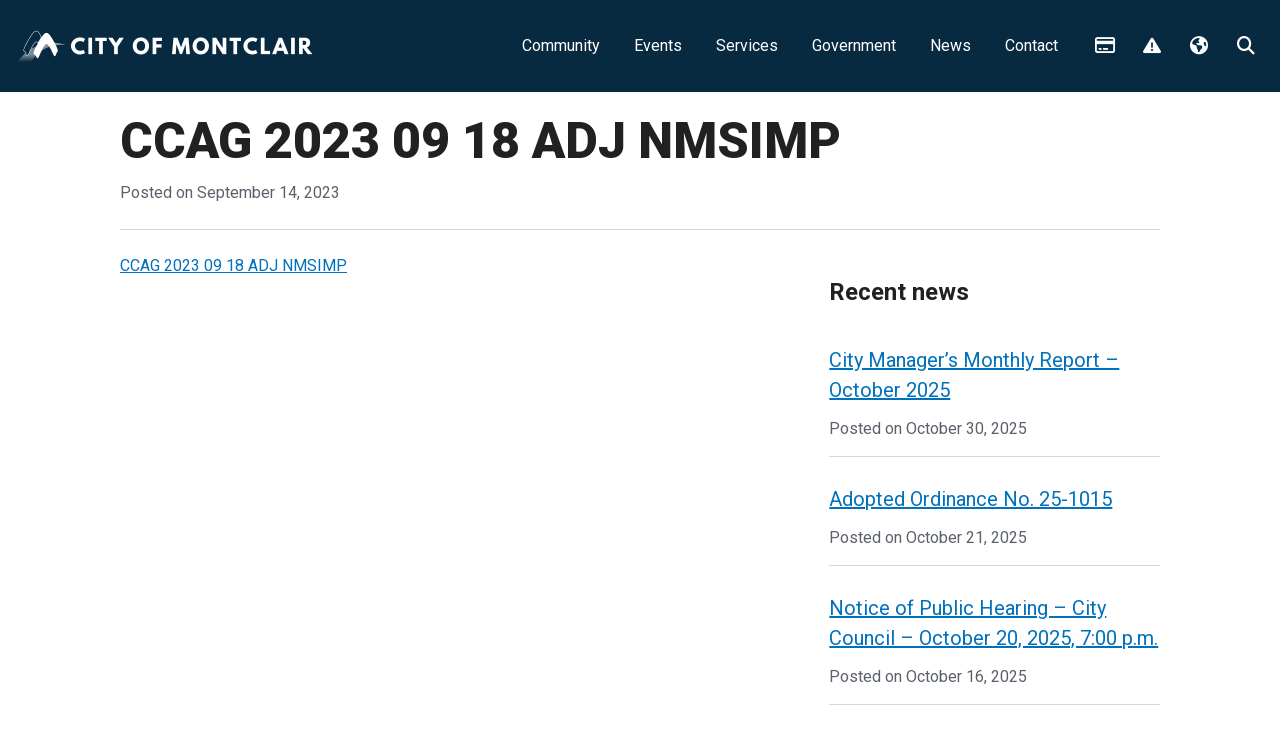

--- FILE ---
content_type: text/html; charset=UTF-8
request_url: https://www.cityofmontclair.org/meetings/city-council-september-18-2023-workshop/ccag-2023-09-18-adj-nmsimp/
body_size: 14366
content:

<!doctype html>
<html lang="en-US">
  <head><!-- template-file: templates/head.php -->
  <meta charset="utf-8">
  <meta http-equiv="x-ua-compatible" content="ie=edge">
  <meta name="viewport" content="initial-scale=1.0, width=device-width"/>
  <meta http-equiv="X-Content-Type-Options" content="nosniff">
  <meta name='robots' content='index, follow, max-image-preview:large, max-snippet:-1, max-video-preview:-1' />
	<style>img:is([sizes="auto" i], [sizes^="auto," i]) { contain-intrinsic-size: 3000px 1500px }</style>
	
	<!-- This site is optimized with the Yoast SEO plugin v26.2 - https://yoast.com/wordpress/plugins/seo/ -->
	<title>CCAG 2023 09 18 ADJ NMSIMP - Montclair, CA</title>
	<link rel="canonical" href="https://www.cityofmontclair.org/meetings/city-council-september-18-2023-workshop/ccag-2023-09-18-adj-nmsimp/" />
	<meta property="og:locale" content="en_US" />
	<meta property="og:type" content="article" />
	<meta property="og:title" content="CCAG 2023 09 18 ADJ NMSIMP - Montclair, CA" />
	<meta property="og:description" content="CCAG 2023 09 18 ADJ NMSIMP" />
	<meta property="og:url" content="https://www.cityofmontclair.org/meetings/city-council-september-18-2023-workshop/ccag-2023-09-18-adj-nmsimp/" />
	<meta property="og:site_name" content="Montclair, CA" />
	<meta name="twitter:card" content="summary_large_image" />
	<script type="application/ld+json" class="yoast-schema-graph">{"@context":"https://schema.org","@graph":[{"@type":"WebPage","@id":"https://www.cityofmontclair.org/meetings/city-council-september-18-2023-workshop/ccag-2023-09-18-adj-nmsimp/","url":"https://www.cityofmontclair.org/meetings/city-council-september-18-2023-workshop/ccag-2023-09-18-adj-nmsimp/","name":"CCAG 2023 09 18 ADJ NMSIMP - Montclair, CA","isPartOf":{"@id":"https://www.cityofmontclair.org/#website"},"primaryImageOfPage":{"@id":"https://www.cityofmontclair.org/meetings/city-council-september-18-2023-workshop/ccag-2023-09-18-adj-nmsimp/#primaryimage"},"image":{"@id":"https://www.cityofmontclair.org/meetings/city-council-september-18-2023-workshop/ccag-2023-09-18-adj-nmsimp/#primaryimage"},"thumbnailUrl":"","datePublished":"2023-09-14T20:26:46+00:00","breadcrumb":{"@id":"https://www.cityofmontclair.org/meetings/city-council-september-18-2023-workshop/ccag-2023-09-18-adj-nmsimp/#breadcrumb"},"inLanguage":"en-US","potentialAction":[{"@type":"ReadAction","target":["https://www.cityofmontclair.org/meetings/city-council-september-18-2023-workshop/ccag-2023-09-18-adj-nmsimp/"]}]},{"@type":"BreadcrumbList","@id":"https://www.cityofmontclair.org/meetings/city-council-september-18-2023-workshop/ccag-2023-09-18-adj-nmsimp/#breadcrumb","itemListElement":[{"@type":"ListItem","position":1,"name":"Home","item":"https://www.cityofmontclair.org/"},{"@type":"ListItem","position":2,"name":"City Council – September 18, 2023 (Workshop)","item":"https://www.cityofmontclair.org/meetings/city-council-september-18-2023-workshop/"},{"@type":"ListItem","position":3,"name":"CCAG-2023-09-18-ADJ-NMSIMP"}]},{"@type":"WebSite","@id":"https://www.cityofmontclair.org/#website","url":"https://www.cityofmontclair.org/","name":"Montclair, CA","description":"Proudly serving","potentialAction":[{"@type":"SearchAction","target":{"@type":"EntryPoint","urlTemplate":"https://www.cityofmontclair.org/?s={search_term_string}"},"query-input":{"@type":"PropertyValueSpecification","valueRequired":true,"valueName":"search_term_string"}}],"inLanguage":"en-US"}]}</script>
	<!-- / Yoast SEO plugin. -->


<link rel='dns-prefetch' href='//fonts.googleapis.com' />
<link rel='dns-prefetch' href='//use.fontawesome.com' />
<link rel='dns-prefetch' href='//www.googletagmanager.com' />
<link rel='stylesheet' id='wp-block-library-css' href='https://www.cityofmontclair.org/wp-includes/css/dist/block-library/style.min.css?ver=6.8.3' type='text/css' media='all' />
<style id='classic-theme-styles-inline-css' type='text/css'>
/*! This file is auto-generated */
.wp-block-button__link{color:#fff;background-color:#32373c;border-radius:9999px;box-shadow:none;text-decoration:none;padding:calc(.667em + 2px) calc(1.333em + 2px);font-size:1.125em}.wp-block-file__button{background:#32373c;color:#fff;text-decoration:none}
</style>
<style id='font-awesome-svg-styles-default-inline-css' type='text/css'>
.svg-inline--fa {
  display: inline-block;
  height: 1em;
  overflow: visible;
  vertical-align: -.125em;
}
</style>
<link rel='stylesheet' id='font-awesome-svg-styles-css' href='https://www.cityofmontclair.org/wp-content/uploads/font-awesome/v6.6.0/css/svg-with-js.css' type='text/css' media='all' />
<style id='font-awesome-svg-styles-inline-css' type='text/css'>
   .wp-block-font-awesome-icon svg::before,
   .wp-rich-text-font-awesome-icon svg::before {content: unset;}
</style>
<style id='global-styles-inline-css' type='text/css'>
:root{--wp--preset--aspect-ratio--square: 1;--wp--preset--aspect-ratio--4-3: 4/3;--wp--preset--aspect-ratio--3-4: 3/4;--wp--preset--aspect-ratio--3-2: 3/2;--wp--preset--aspect-ratio--2-3: 2/3;--wp--preset--aspect-ratio--16-9: 16/9;--wp--preset--aspect-ratio--9-16: 9/16;--wp--preset--color--black: #000000;--wp--preset--color--cyan-bluish-gray: #abb8c3;--wp--preset--color--white: #ffffff;--wp--preset--color--pale-pink: #f78da7;--wp--preset--color--vivid-red: #cf2e2e;--wp--preset--color--luminous-vivid-orange: #ff6900;--wp--preset--color--luminous-vivid-amber: #fcb900;--wp--preset--color--light-green-cyan: #7bdcb5;--wp--preset--color--vivid-green-cyan: #00d084;--wp--preset--color--pale-cyan-blue: #8ed1fc;--wp--preset--color--vivid-cyan-blue: #0693e3;--wp--preset--color--vivid-purple: #9b51e0;--wp--preset--gradient--vivid-cyan-blue-to-vivid-purple: linear-gradient(135deg,rgba(6,147,227,1) 0%,rgb(155,81,224) 100%);--wp--preset--gradient--light-green-cyan-to-vivid-green-cyan: linear-gradient(135deg,rgb(122,220,180) 0%,rgb(0,208,130) 100%);--wp--preset--gradient--luminous-vivid-amber-to-luminous-vivid-orange: linear-gradient(135deg,rgba(252,185,0,1) 0%,rgba(255,105,0,1) 100%);--wp--preset--gradient--luminous-vivid-orange-to-vivid-red: linear-gradient(135deg,rgba(255,105,0,1) 0%,rgb(207,46,46) 100%);--wp--preset--gradient--very-light-gray-to-cyan-bluish-gray: linear-gradient(135deg,rgb(238,238,238) 0%,rgb(169,184,195) 100%);--wp--preset--gradient--cool-to-warm-spectrum: linear-gradient(135deg,rgb(74,234,220) 0%,rgb(151,120,209) 20%,rgb(207,42,186) 40%,rgb(238,44,130) 60%,rgb(251,105,98) 80%,rgb(254,248,76) 100%);--wp--preset--gradient--blush-light-purple: linear-gradient(135deg,rgb(255,206,236) 0%,rgb(152,150,240) 100%);--wp--preset--gradient--blush-bordeaux: linear-gradient(135deg,rgb(254,205,165) 0%,rgb(254,45,45) 50%,rgb(107,0,62) 100%);--wp--preset--gradient--luminous-dusk: linear-gradient(135deg,rgb(255,203,112) 0%,rgb(199,81,192) 50%,rgb(65,88,208) 100%);--wp--preset--gradient--pale-ocean: linear-gradient(135deg,rgb(255,245,203) 0%,rgb(182,227,212) 50%,rgb(51,167,181) 100%);--wp--preset--gradient--electric-grass: linear-gradient(135deg,rgb(202,248,128) 0%,rgb(113,206,126) 100%);--wp--preset--gradient--midnight: linear-gradient(135deg,rgb(2,3,129) 0%,rgb(40,116,252) 100%);--wp--preset--font-size--small: 13px;--wp--preset--font-size--medium: 20px;--wp--preset--font-size--large: 36px;--wp--preset--font-size--x-large: 42px;--wp--preset--spacing--20: 0.44rem;--wp--preset--spacing--30: 0.67rem;--wp--preset--spacing--40: 1rem;--wp--preset--spacing--50: 1.5rem;--wp--preset--spacing--60: 2.25rem;--wp--preset--spacing--70: 3.38rem;--wp--preset--spacing--80: 5.06rem;--wp--preset--shadow--natural: 6px 6px 9px rgba(0, 0, 0, 0.2);--wp--preset--shadow--deep: 12px 12px 50px rgba(0, 0, 0, 0.4);--wp--preset--shadow--sharp: 6px 6px 0px rgba(0, 0, 0, 0.2);--wp--preset--shadow--outlined: 6px 6px 0px -3px rgba(255, 255, 255, 1), 6px 6px rgba(0, 0, 0, 1);--wp--preset--shadow--crisp: 6px 6px 0px rgba(0, 0, 0, 1);}:where(.is-layout-flex){gap: 0.5em;}:where(.is-layout-grid){gap: 0.5em;}body .is-layout-flex{display: flex;}.is-layout-flex{flex-wrap: wrap;align-items: center;}.is-layout-flex > :is(*, div){margin: 0;}body .is-layout-grid{display: grid;}.is-layout-grid > :is(*, div){margin: 0;}:where(.wp-block-columns.is-layout-flex){gap: 2em;}:where(.wp-block-columns.is-layout-grid){gap: 2em;}:where(.wp-block-post-template.is-layout-flex){gap: 1.25em;}:where(.wp-block-post-template.is-layout-grid){gap: 1.25em;}.has-black-color{color: var(--wp--preset--color--black) !important;}.has-cyan-bluish-gray-color{color: var(--wp--preset--color--cyan-bluish-gray) !important;}.has-white-color{color: var(--wp--preset--color--white) !important;}.has-pale-pink-color{color: var(--wp--preset--color--pale-pink) !important;}.has-vivid-red-color{color: var(--wp--preset--color--vivid-red) !important;}.has-luminous-vivid-orange-color{color: var(--wp--preset--color--luminous-vivid-orange) !important;}.has-luminous-vivid-amber-color{color: var(--wp--preset--color--luminous-vivid-amber) !important;}.has-light-green-cyan-color{color: var(--wp--preset--color--light-green-cyan) !important;}.has-vivid-green-cyan-color{color: var(--wp--preset--color--vivid-green-cyan) !important;}.has-pale-cyan-blue-color{color: var(--wp--preset--color--pale-cyan-blue) !important;}.has-vivid-cyan-blue-color{color: var(--wp--preset--color--vivid-cyan-blue) !important;}.has-vivid-purple-color{color: var(--wp--preset--color--vivid-purple) !important;}.has-black-background-color{background-color: var(--wp--preset--color--black) !important;}.has-cyan-bluish-gray-background-color{background-color: var(--wp--preset--color--cyan-bluish-gray) !important;}.has-white-background-color{background-color: var(--wp--preset--color--white) !important;}.has-pale-pink-background-color{background-color: var(--wp--preset--color--pale-pink) !important;}.has-vivid-red-background-color{background-color: var(--wp--preset--color--vivid-red) !important;}.has-luminous-vivid-orange-background-color{background-color: var(--wp--preset--color--luminous-vivid-orange) !important;}.has-luminous-vivid-amber-background-color{background-color: var(--wp--preset--color--luminous-vivid-amber) !important;}.has-light-green-cyan-background-color{background-color: var(--wp--preset--color--light-green-cyan) !important;}.has-vivid-green-cyan-background-color{background-color: var(--wp--preset--color--vivid-green-cyan) !important;}.has-pale-cyan-blue-background-color{background-color: var(--wp--preset--color--pale-cyan-blue) !important;}.has-vivid-cyan-blue-background-color{background-color: var(--wp--preset--color--vivid-cyan-blue) !important;}.has-vivid-purple-background-color{background-color: var(--wp--preset--color--vivid-purple) !important;}.has-black-border-color{border-color: var(--wp--preset--color--black) !important;}.has-cyan-bluish-gray-border-color{border-color: var(--wp--preset--color--cyan-bluish-gray) !important;}.has-white-border-color{border-color: var(--wp--preset--color--white) !important;}.has-pale-pink-border-color{border-color: var(--wp--preset--color--pale-pink) !important;}.has-vivid-red-border-color{border-color: var(--wp--preset--color--vivid-red) !important;}.has-luminous-vivid-orange-border-color{border-color: var(--wp--preset--color--luminous-vivid-orange) !important;}.has-luminous-vivid-amber-border-color{border-color: var(--wp--preset--color--luminous-vivid-amber) !important;}.has-light-green-cyan-border-color{border-color: var(--wp--preset--color--light-green-cyan) !important;}.has-vivid-green-cyan-border-color{border-color: var(--wp--preset--color--vivid-green-cyan) !important;}.has-pale-cyan-blue-border-color{border-color: var(--wp--preset--color--pale-cyan-blue) !important;}.has-vivid-cyan-blue-border-color{border-color: var(--wp--preset--color--vivid-cyan-blue) !important;}.has-vivid-purple-border-color{border-color: var(--wp--preset--color--vivid-purple) !important;}.has-vivid-cyan-blue-to-vivid-purple-gradient-background{background: var(--wp--preset--gradient--vivid-cyan-blue-to-vivid-purple) !important;}.has-light-green-cyan-to-vivid-green-cyan-gradient-background{background: var(--wp--preset--gradient--light-green-cyan-to-vivid-green-cyan) !important;}.has-luminous-vivid-amber-to-luminous-vivid-orange-gradient-background{background: var(--wp--preset--gradient--luminous-vivid-amber-to-luminous-vivid-orange) !important;}.has-luminous-vivid-orange-to-vivid-red-gradient-background{background: var(--wp--preset--gradient--luminous-vivid-orange-to-vivid-red) !important;}.has-very-light-gray-to-cyan-bluish-gray-gradient-background{background: var(--wp--preset--gradient--very-light-gray-to-cyan-bluish-gray) !important;}.has-cool-to-warm-spectrum-gradient-background{background: var(--wp--preset--gradient--cool-to-warm-spectrum) !important;}.has-blush-light-purple-gradient-background{background: var(--wp--preset--gradient--blush-light-purple) !important;}.has-blush-bordeaux-gradient-background{background: var(--wp--preset--gradient--blush-bordeaux) !important;}.has-luminous-dusk-gradient-background{background: var(--wp--preset--gradient--luminous-dusk) !important;}.has-pale-ocean-gradient-background{background: var(--wp--preset--gradient--pale-ocean) !important;}.has-electric-grass-gradient-background{background: var(--wp--preset--gradient--electric-grass) !important;}.has-midnight-gradient-background{background: var(--wp--preset--gradient--midnight) !important;}.has-small-font-size{font-size: var(--wp--preset--font-size--small) !important;}.has-medium-font-size{font-size: var(--wp--preset--font-size--medium) !important;}.has-large-font-size{font-size: var(--wp--preset--font-size--large) !important;}.has-x-large-font-size{font-size: var(--wp--preset--font-size--x-large) !important;}
:where(.wp-block-post-template.is-layout-flex){gap: 1.25em;}:where(.wp-block-post-template.is-layout-grid){gap: 1.25em;}
:where(.wp-block-columns.is-layout-flex){gap: 2em;}:where(.wp-block-columns.is-layout-grid){gap: 2em;}
:root :where(.wp-block-pullquote){font-size: 1.5em;line-height: 1.6;}
</style>
<link rel='stylesheet' id='auth0-widget-css' href='https://www.cityofmontclair.org/wp-content/plugins/auth0/assets/css/main.css?ver=6.8.3' type='text/css' media='all' />
<link rel='stylesheet' id='gravity-bootstrap-css' href='https://www.cityofmontclair.org/wp-content/plugins/gravity-forms-bootstrap-3-style/gravity-forms-bootstrap.css?ver=1.0' type='text/css' media='all' />
<link rel='stylesheet' id='simple-staff-list-css' href='https://www.cityofmontclair.org/wp-content/plugins/simple-staff-list/public/css/simple-staff-list-public.css?ver=2.2.5' type='text/css' media='all' />
<link rel='stylesheet' id='wp-job-manager-job-listings-css' href='https://www.cityofmontclair.org/wp-content/plugins/wp-job-manager/assets/dist/css/job-listings.css?ver=598383a28ac5f9f156e4' type='text/css' media='all' />
<link rel='stylesheet' id='external-fonts-css' href='//fonts.googleapis.com/css?family=Roboto%3A400%2C900%2C700%2C300&#038;ver=6.8.3' type='text/css' media='all' />
<link rel='stylesheet' id='proud-agency/css-css' href='https://www.cityofmontclair.org/wp-content/plugins/wp-proud-agency/assets/css/proud-agency-styles.css?ver=1.0' type='text/css' media='all' />
<link rel='stylesheet' id='mapbox.css-css' href='https://www.cityofmontclair.org/wp-content/plugins/wp-proud-core/modules/proud-libraries/assets/js/mapbox.js/mapbox.css' type='text/css' media='all' />
<link rel='stylesheet' id='L.Control.Locate.mapbox.css-css' href='https://www.cityofmontclair.org/wp-content/plugins/wp-proud-core/modules/proud-libraries/assets/js/leaflet.locatecontrol/dist/L.Control.Locate.mapbox.css' type='text/css' media='all' />
<link rel='stylesheet' id='wp-fullcalendar-css' href='https://www.cityofmontclair.org/wp-content/plugins/wp-fullcalendar/includes/css/main.css?ver=1.6' type='text/css' media='all' />
<link rel='stylesheet' id='jquery-ui-css' href='https://www.cityofmontclair.org/wp-content/plugins/wp-fullcalendar/includes/css/jquery-ui/smoothness/jquery-ui.min.css?ver=1.6' type='text/css' media='all' />
<link rel='stylesheet' id='jquery-ui-theme-css' href='https://www.cityofmontclair.org/wp-content/plugins/wp-fullcalendar/includes/css/jquery-ui/smoothness/theme.css?ver=1.6' type='text/css' media='all' />
<link rel='stylesheet' id='font-awesome-official-css' href='https://use.fontawesome.com/releases/v6.6.0/css/all.css' type='text/css' media='all' integrity="sha384-h/hnnw1Bi4nbpD6kE7nYfCXzovi622sY5WBxww8ARKwpdLj5kUWjRuyiXaD1U2JT" crossorigin="anonymous" />
<link rel='stylesheet' id='proud-vendor/css-css' href='https://www.cityofmontclair.org/wp-content/themes/wp-proud-theme/dist/styles/proud-vendor.css?ver=2025.10.29.1150' type='text/css' media='all' />
<link rel='stylesheet' id='proud/css-css' href='https://www.cityofmontclair.org/wp-content/themes/wp-proud-theme/dist/styles/proud.css?ver=2025.10.29.1150' type='text/css' media='all' />
<!--[if lte IE 9]>
<link rel='stylesheet' id='proud/ie9-and-below-css' href='https://www.cityofmontclair.org/wp-content/themes/wp-proud-theme/dist/styles/ie9-and-below.css?ver=2025.10.29.1150' type='text/css' media='all' />
<![endif]-->
<link rel='stylesheet' id='gov-icons/css-css' href='https://www.cityofmontclair.org/wp-content/themes/wp-proud-theme/dist/fonts/govicons-master/css/govicons.min.css?ver=6.8.3' type='text/css' media='all' />
<link rel='stylesheet' id='font-awesome-official-v4shim-css' href='https://use.fontawesome.com/releases/v6.6.0/css/v4-shims.css' type='text/css' media='all' integrity="sha384-Heamg4F/EELwbmnBJapxaWTkcdX/DCrJpYgSshI5BkI7xghn3RvDcpG+1xUJt/7K" crossorigin="anonymous" />
<script type="text/javascript" src="https://www.cityofmontclair.org/wp-includes/js/jquery/jquery.min.js?ver=3.7.1" id="jquery-core-js"></script>
<script type="text/javascript" src="https://www.cityofmontclair.org/wp-includes/js/jquery/jquery-migrate.min.js?ver=3.4.1" id="jquery-migrate-js"></script>
<script type="text/javascript" id="events-manager-js-extra">
/* <![CDATA[ */
var EM = {"ajaxurl":"https:\/\/www.cityofmontclair.org\/wp-admin\/admin-ajax.php","locationajaxurl":"https:\/\/www.cityofmontclair.org\/wp-admin\/admin-ajax.php?action=locations_search","firstDay":"0","locale":"en","dateFormat":"yy-mm-dd","ui_css":"https:\/\/www.cityofmontclair.org\/wp-content\/plugins\/events-manager\/includes\/css\/jquery-ui\/build.min.css","show24hours":"0","is_ssl":"1","autocomplete_limit":"10","calendar":{"breakpoints":{"small":560,"medium":908,"large":false}},"phone":"","datepicker":{"format":"m\/d\/Y"},"search":{"breakpoints":{"small":650,"medium":850,"full":false}},"url":"https:\/\/www.cityofmontclair.org\/wp-content\/plugins\/events-manager","assets":{"input.em-uploader":{"js":{"em-uploader":{"url":"https:\/\/www.cityofmontclair.org\/wp-content\/plugins\/events-manager\/includes\/js\/em-uploader.js?v=7.2.2.1","event":"em_uploader_ready"}}},".em-event-editor":{"js":{"event-editor":{"url":"https:\/\/www.cityofmontclair.org\/wp-content\/plugins\/events-manager\/includes\/js\/events-manager-event-editor.js?v=7.2.2.1","event":"em_event_editor_ready"}},"css":{"event-editor":"https:\/\/www.cityofmontclair.org\/wp-content\/plugins\/events-manager\/includes\/css\/events-manager-event-editor.min.css?v=7.2.2.1"}},".em-recurrence-sets, .em-timezone":{"js":{"luxon":{"url":"luxon\/luxon.js?v=7.2.2.1","event":"em_luxon_ready"}}},".em-booking-form, #em-booking-form, .em-booking-recurring, .em-event-booking-form":{"js":{"em-bookings":{"url":"https:\/\/www.cityofmontclair.org\/wp-content\/plugins\/events-manager\/includes\/js\/bookingsform.js?v=7.2.2.1","event":"em_booking_form_js_loaded"}}},"#em-opt-archetypes":{"js":{"archetypes":"https:\/\/www.cityofmontclair.org\/wp-content\/plugins\/events-manager\/includes\/js\/admin-archetype-editor.js?v=7.2.2.1","archetypes_ms":"https:\/\/www.cityofmontclair.org\/wp-content\/plugins\/events-manager\/includes\/js\/admin-archetypes.js?v=7.2.2.1","qs":"qs\/qs.js?v=7.2.2.1"}}},"cached":"1","txt_search":"Search","txt_searching":"Searching...","txt_loading":"Loading..."};
/* ]]> */
</script>
<script type="text/javascript" src="https://www.cityofmontclair.org/wp-content/plugins/events-manager/includes/js/events-manager.js?ver=7.2.2.1" id="events-manager-js"></script>
<script type="text/javascript" src="https://www.cityofmontclair.org/wp-includes/js/dist/hooks.min.js?ver=4d63a3d491d11ffd8ac6" id="wp-hooks-js"></script>
<script type="text/javascript" id="say-what-js-js-extra">
/* <![CDATA[ */
var say_what_data = {"replacements":{"wp-agency|Agency|post type singular name":"Department","wp-agency|Agencies|post name":"Departments","wp-agency|Agencies|admin menu":"Departments","wp-agency|Agency|add new on admin bar":"Department","wp-agency|Edit Agency|":"Edit Department","wp-agency|New Agency|":"New Department","wp-agency|Add New Agency|":"Add New Department","wp-agency|agencies|slug":"departments","wp-agency|All agencies|":"All departments","download-monitor|All Downloads|":"All Documents","download-monitor|Downloads|":"Documents","download-monitor|Download|":"Document","download-monitor|Add Download|":"Add Document","download-monitor|Edit Download|":"Edit Document","download-monitor|View Download|":"View Document","wpfaq|FAQs|":"Answers","wpfaq|FAQ|":"Answer","wpfaq|Add New FAQ|":"Add New Answer","wpfaq|New FAQ|":"New Answer","wpfaq|View FAQ|":"View Answer","wpfaq|Search FAQ|":"Search Answers","post type general name|Posts|":"News","post type general name|Post|":"News post","wp-agency|Agency contact info|":"Department contact info","wp-agency|Agency hours|":"Department hours","wp-agency|Agency menu|":"Department menu","wp-agency|Agency social media|":"Department social media","wp-agency|View Agency|":"View Department","wp-agency|Search agency|":"Search departments","wp-proud-core|Agency list|":"Department list","|Account Management|":"Sessions","|About Yourself|":"About"}};
/* ]]> */
</script>
<script type="text/javascript" src="https://www.cityofmontclair.org/wp-content/plugins/say-what/assets/build/frontend.js?ver=fd31684c45e4d85aeb4e" id="say-what-js-js"></script>
<script type="text/javascript" src="https://www.cityofmontclair.org/wp-content/plugins/wp-proud-core/assets/js/proud.js?ver=6.8.3" id="proud-js"></script>
<script type="text/javascript" src="https://www.cityofmontclair.org/wp-content/plugins/wp-proud-core/modules/proud-navbar/assets/js/proud-navbar.js?ver=6.8.3" id="proud-navbar/js-js"></script>
<script type="text/javascript" src="https://www.cityofmontclair.org/wp-includes/js/jquery/ui/core.min.js?ver=1.13.3" id="jquery-ui-core-js"></script>
<script type="text/javascript" src="https://www.cityofmontclair.org/wp-includes/js/jquery/ui/menu.min.js?ver=1.13.3" id="jquery-ui-menu-js"></script>
<script type="text/javascript" src="https://www.cityofmontclair.org/wp-includes/js/jquery/ui/selectmenu.min.js?ver=1.13.3" id="jquery-ui-selectmenu-js"></script>
<script type="text/javascript" src="https://www.cityofmontclair.org/wp-includes/js/jquery/ui/tooltip.min.js?ver=1.13.3" id="jquery-ui-tooltip-js"></script>
<script type="text/javascript" src="https://www.cityofmontclair.org/wp-includes/js/dist/vendor/moment.min.js?ver=2.30.1" id="moment-js"></script>
<script type="text/javascript" id="moment-js-after">
/* <![CDATA[ */
moment.updateLocale( 'en_US', {"months":["January","February","March","April","May","June","July","August","September","October","November","December"],"monthsShort":["Jan","Feb","Mar","Apr","May","Jun","Jul","Aug","Sep","Oct","Nov","Dec"],"weekdays":["Sunday","Monday","Tuesday","Wednesday","Thursday","Friday","Saturday"],"weekdaysShort":["Sun","Mon","Tue","Wed","Thu","Fri","Sat"],"week":{"dow":0},"longDateFormat":{"LT":"g:i a","LTS":null,"L":null,"LL":"F j, Y","LLL":"F j, Y g:i a","LLLL":null}} );
/* ]]> */
</script>
<script type="text/javascript" id="wp-fullcalendar-js-extra">
/* <![CDATA[ */
var WPFC = {"ajaxurl":"https:\/\/www.cityofmontclair.org\/wp-admin\/admin-ajax.php?action=WP_FullCalendar","firstDay":"0","wpfc_theme":"jquery-ui","wpfc_limit":"10","wpfc_limit_txt":"more ...","timeFormat":"h(:mm)t","defaultView":"month","weekends":"true","header":{"left":"prev,next today","center":"title","right":"month,basicWeek,basicDay"},"wpfc_qtips":""};
/* ]]> */
</script>
<script type="text/javascript" src="https://www.cityofmontclair.org/wp-content/plugins/wp-fullcalendar/includes/js/main.js?ver=1.6" id="wp-fullcalendar-js"></script>
<script type="text/javascript" src="https://www.cityofmontclair.org/wp-content/themes/wp-proud-theme/dist/scripts/modernizr.min.js?ver=2025.10.29.1150" id="proud/js/modernizr-js"></script>
<link rel="https://api.w.org/" href="https://www.cityofmontclair.org/wp-json/" /><link rel="alternate" title="JSON" type="application/json" href="https://www.cityofmontclair.org/wp-json/wp/v2/media/21569" /><link rel="alternate" title="oEmbed (JSON)" type="application/json+oembed" href="https://www.cityofmontclair.org/wp-json/oembed/1.0/embed?url=https%3A%2F%2Fwww.cityofmontclair.org%2Fmeetings%2Fcity-council-september-18-2023-workshop%2Fccag-2023-09-18-adj-nmsimp%2F" />
<link rel="alternate" title="oEmbed (XML)" type="text/xml+oembed" href="https://www.cityofmontclair.org/wp-json/oembed/1.0/embed?url=https%3A%2F%2Fwww.cityofmontclair.org%2Fmeetings%2Fcity-council-september-18-2023-workshop%2Fccag-2023-09-18-adj-nmsimp%2F&#038;format=xml" />
<meta name="generator" content="Site Kit by Google 1.164.0" />    <!-- proud custom theme settings -->
    <style type="text/css">

                
        .menu-box, .navbar-default {
          background-color: #072a40 !important;
        }

        .navbar.navbar-default {
          border-color: #072a40 !important;
        }

        .navbar-topbar .menu-box, .navbar-topbar.navbar-default {
            background-color: #072a40 !important;
        }

        .navbar-topbar.navbar.navbar-default {
            border-color: #072a40 !important;
      }

      .main .text-card a h2{color:#0071bc;}
      .main .text-card a:hover .card{background-color:#0071bc;}

        
        /** Active navbar items **/
                @media screen and (min-width: 911px) {
          .navbar-external .below .navbar-nav > .active > a,
          .navbar-external .below .navbar-nav > .active > a:hover,
          .navbar-external .below .navbar-nav > .active > a:focus,
          .navbar-external .below .navbar-nav > :not(.active) > a:hover,
          .navbar-external .below .navbar-nav > :not(.active) > a:focus {
                                          color: #101010!important;
                                    }

          .navbar-external .below .navbar-nav > .active > a,
          .navbar-external .below .navbar-nav > .active > a:hover,
          .navbar-external .below .navbar-nav > .active > a:focus {
            background: #ffc107;
          }

          .navbar-external .below .navbar-nav > :not(.active) > a:hover,
          .navbar-external .below .navbar-nav > :not(.active) > a:focus {
            background: #ffcb2d;
          }
        }

        .nav-contain .nav-pills li a,
        .agency-icon {
            background-color: #ffc107 !important;
        }
        .nav-contain .nav-pills li a:hover,
        .agency-icon :hover {
            background-color: #ffcb2d !important;
        }
        .card-btn.card-inverse {
            box-shadow: none !important;
        }
        .card-btn.card-inverse,
        .card-btn.card-inverse a,
        .card-btn.card-inverse .h4 {
            color: #fff !important;
        }

        .jumbo-header > .jumbotron:not(.jumbotron-image),
        .jumbotron-inverse:not(.jumbotron-image),
        .nav-contain .nav-pills li.active a,
        .btn-primary,
        .card-inverse,
        .label-primary {
            background-color: #166088 !important;
            border-color: #166088 !important;
        }

        .gform_wrapper .button, .gform_button,
        .gform_wrapper .button:hover, .gform_button:hover {
                          color: #fff;
                    }

        .gform_wrapper .button, .gform_button {
            background-color: #166088;
            border-color: #166088;
        }

        .gform_wrapper .button:hover, .gform_button:hover {
            background-color: #39789a;
            border-color: #39789a;
        }

        a.card-btn,
        .widget-proud-social-app .nav-pills > li > a,
        /* Service center icons */
        .action-box dl .h4 .fa,
        .action-box dl .h4 .fa:hover {
            color: #166088;
        }

        a.card-btn:hover,
        .widget-proud-social-app .nav-pills > li > a:hover {
            color: #39789a;
        }

        a.card-btn.card-inverse:focus,
        a.card-btn.card-inverse:hover{
            box-shadow: 0 0 8px 4px #fff inset !important;
            border:1px solid #FFF;
        }

        .card .social-card-header, .card .social-card-header .post-link a {
            background-color: rgba( 22,96,136, 1 );
        }

        a {
            color: #0071bc;
        }

        a:focus,
        a:hover {
          color: #338eca;
        }

        .footer-actions {
            background-color: #ffffff;
        }

        .page-footer, .powered-by-footer {
            background-color: #072a40;
        }

                body, .tooltip, .popover, .nav-contain .nav-pills li a, section.widget-fullcalendar .ui-selectmenu-menu, section.widget-fullcalendar .wpfc-calendar-wrapper * {
            font-family: 'Roboto', sans-serif;
                    }
    
            .h1, .h2, .h3, .h4, .h5, .h6, h1, h2, h3, h4, h5, h6 {
        font-family: 'Roboto', sans-serif;
            }
        </style>
    <meta name="theme-color" content="#072a40"/>
    <link rel="icon" href="https://storage.googleapis.com/proudcity/example/uploads/2016/05/cropped-IconBlack-64x64.png" sizes="32x32" />
<link rel="icon" href="https://storage.googleapis.com/proudcity/example/uploads/2016/05/cropped-IconBlack-300x300.png" sizes="192x192" />
<link rel="apple-touch-icon" href="https://storage.googleapis.com/proudcity/example/uploads/2016/05/cropped-IconBlack-300x300.png" />
<meta name="msapplication-TileImage" content="https://storage.googleapis.com/proudcity/example/uploads/2016/05/cropped-IconBlack-300x300.png" />
		<style type="text/css" id="wp-custom-css">
			.jumbotron-header-container .jumbotron.jumbotron-inverse .jumbotron-bg {
    background: rgba(7, 42, 64, .7);
}		</style>
		<style media="print" type="text/css">div.faq_answer { display: block!important; }p.faq_nav { display: none; }</style>
       <meta properyt="og:image" content="" />
  
</head>
  <body class="attachment wp-singular attachment-template-default single single-attachment postid-21569 attachmentid-21569 attachment-pdf wp-theme-wp-proud-theme ccag-2023-09-18-adj-nmsimp light-background-secondary light-background-footer-actions extra-light-background-footer-actions proud-navbar-active proudcity-theme">
    <!--[if IE]>
      <div class="alert alert-warning">
        You are using an <strong>outdated</strong> browser. Please <a href="http://browsehappy.com/">upgrade your browser</a> to improve your experience.      </div>
    <![endif]-->
    <nav role="navigation">
	<ul id="skiplinks"aria-label="Skip links">
	<li><a href="#content-main" class="sr-only">Skip to content</a></li>
	<li><a href="#navbar-external" class="sr-only">Skip to navigation</a></li>
	<li><a href="/sitemap" class="sr-only">Site map</a></li>
	</ul>
</nav>
<header role="banner">
    <div id="navbar-external" role="navigation" class="navbar navbar-default navbar-external navbar-fixed-bottom hide-site-name">
    <ul id="logo-menu" class="nav navbar-nav">
      <li class="nav-logo" style="">
        <a title="Home" rel="home" id="logo" href="https://www.cityofmontclair.org/" class="same-window">
                      <img src="https://storage.googleapis.com/proudcity/montclairca/uploads/2021/06/Copy-of-City-Seal-12-300x38.png"
         srcset="https://storage.googleapis.com/proudcity/montclairca/uploads/2021/06/Copy-of-City-Seal-12-300x38.png 1x, https://storage.googleapis.com/proudcity/montclairca/uploads/2021/06/Copy-of-City-Seal-12-600x75.png 2x"
          class="logo"          title="Home"          alt="Home">
                    </a>
      </li>
      <li class="nav-text site-name">
        <a title="Home" rel="home" href="https://www.cityofmontclair.org/">Montclair, CA</a>
      </li>
    </ul>
    <a title="Toggle mobile menu" id="menu-button" href="#" class="btn navbar-btn menu-button">
      <span class="hamburger">
        <span class="hamburger-bars"></span>
      </span>
    </a>
    <div class="below"><h2 id="primary-menu-label" class="sr-only">Primary menu links</h2><ul aria-labelledby="primary-menu-label" id="main-menu" class="nav navbar-nav"><li id="menu-item-8601"><a href="https://www.cityofmontclair.org/community/">Community</a></li>
<li id="menu-item-11591"><a href="https://www.cityofmontclair.org/events/">Events</a></li>
<li id="menu-item-3713"><a href="https://www.cityofmontclair.org/services/">Services</a></li>
<li id="menu-item-4214"><a href="https://www.cityofmontclair.org/government/">Government</a></li>
<li id="menu-item-148"><a href="https://www.cityofmontclair.org/news/">News</a></li>
<li id="menu-item-119"><a href="https://www.cityofmontclair.org/contact/">Contact</a></li>
</ul></div>    <div class="container-fluid menu-box">
              <h2 id="action-toolbar-label" class="sr-only">Action toolbar</h2><!-- wp-proud-core/modules/proud-navbar/templates/nav-toolbar.php -->
<ul class="btn-toolbar pull-left list-unstyled clearfix" aria-labelledby="action-toolbar-label">
                            <li>
                                    <a title="Payments" data-proud-navbar="payments"  href="#" class="btn navbar-btn payments-button "><i aria-hidden="true" class="fa fa-credit-card"></i> Payments</a>
                                </li>
                        <li>
                                    <a title="Report Issue" data-proud-navbar="report"  href="#" class="btn navbar-btn issue-button "><i aria-hidden="true" class="fa fa-exclamation-triangle"></i> Report Issue</a>
                                </li>
                        <li>
                                            <section class="widget widget-proud-google-translate clearfix">                        <!-- wp-proud-core/modules/proud-widget/widgets/google-translate/google-translate-widget.class.php -->
                    <a href="#" id="navbar_translate" title="Translate" data-proud-navbar class="btn navbar-btn translate-button " role="button" data-toggle="dropdown" aria-haspopup="true" aria-expanded="false">
                <i aria-hidden="true" class="fa fa-fw fa-globe"></i>
                Translate
            </a>
                <ul class="dropdown-menu nav nav-pills" aria-labelledby="navbar_translate">
            <li>
				<label id="google-navbar_translate-label"><span class="sr-only">Translate language select</span>
					<div class="gtranslate_wrapper" id="gt-wrapper-56162502"></div>                </label>
            </li>
        </ul>
        <!--</div>-->
        </section>                                        </li>
                    </ul>
<ul class="btn-toolbar pull-right list-unstyled clearfix">
    <li><a title="Search"  data-proud-navbar="search"  href="#" class="btn navbar-btn search-button "><i aria-hidden="true" class="fa fa-search"></i> Search</a></li>
</ul>
          </div>
  </div>
  <div class="navbar navbar-header-region navbar-default hide-site-name">
    <div class="navbar-header"><div class="container">
      <ul class="logo-menu list-unstyled clearfix">
        <li class="h3">
          <a href="https://www.cityofmontclair.org/" title="Home" rel="home" id="header-logo" class="nav-logo same-window">
                        <img src="https://storage.googleapis.com/proudcity/montclairca/uploads/2021/06/Copy-of-City-Seal-12-300x38.png"
         srcset="https://storage.googleapis.com/proudcity/montclairca/uploads/2021/06/Copy-of-City-Seal-12-300x38.png 1x, https://storage.googleapis.com/proudcity/montclairca/uploads/2021/06/Copy-of-City-Seal-12-600x75.png 2x"
          class="logo"          title="Home"          alt="Home">
                      </a>
        </li>
        <li class="h3">
          <a href="https://www.cityofmontclair.org/" title="Home" rel="home" class="navbar-brand nav-text site-name"><strong>Montclair, CA</strong></a>
        </li>
      </ul>
    </div></div>
  </div>
 </header>
        <div class="wrap container" role="document">

      
      <div id="content-main" class="content row">

        
        
        <main class="main"><!--PAGEWATCH-->
            <article class="post-21569 attachment type-attachment status-inherit hentry"><!-- template-file: templates/content-single.php -->
        <header>
      <h1 class="entry-title">CCAG 2023 09 18 ADJ NMSIMP</h1>
      <!-- template-file: templates/entry-meta.php -->
<!--
<time class="updated" datetime="2023-09-14T20:26:46+00:00">September 14, 2023</time>
<p class="byline author vcard">By <a href="https://www.cityofmontclair.org/author/aphillipscityofmontclair-org/" rel="author" class="fn">Andrea Myrick</a></p>
-->
      <p class="text-muted">Posted on September 14, 2023</p>
      <hr />
    </header>
        <div class="row">
      <div class="col-md-8 entry-content">
                <p class="attachment"><a href='https://storage.googleapis.com/proudcity/montclairca/uploads/2023/08/CCAG-2023-09-18-ADJ-NMSIMP.pdf'>CCAG 2023 09 18 ADJ NMSIMP</a></p>
      </div>
              <div class="text-left col-md-4 right-sidebar">
                    <section class="widget proud_teaser_list-5 widget_proud_teaser_list">                            <h2 class="h3">Recent news</h2>                        <!-- modules/proud-widget/widgets/teaser-list/templates/teaser-list.php -->
<ul class="title-list list-unstyled"><!-- template-file: wp-proud-core/modules/proud-teasers/templates/teaser-mini-header.php -->
<li class="teaser-mini post-28202 post type-post status-publish format-standard hentry category-city-newsletter"><!-- template-file: wp-proud-core/modules/proud-teasers/templates/teaser-mini.php -->
  <h3 class="h4 entry-title"><a href="https://www.cityofmontclair.org/city-managers-monthly-report-october-2025/" rel="bookmark">City Manager&#8217;s Monthly Report &#8211; October 2025</a></h3>
  <p class="text-muted">Posted on October 30, 2025</p>
</li>
<li class="teaser-mini post-28134 post type-post status-publish format-standard hentry category-legal-notice category-new-ordinance category-public-notices tag-case-no-2025-06 tag-nmdsp tag-ordinance tag-ordinance-no-25-1015 tag-zoning-map"><!-- template-file: wp-proud-core/modules/proud-teasers/templates/teaser-mini.php -->
  <h3 class="h4 entry-title"><a href="https://www.cityofmontclair.org/adopted-ordinance-no-25-1015/" rel="bookmark">Adopted Ordinance No. 25-1015</a></h3>
  <p class="text-muted">Posted on October 21, 2025</p>
</li>
<li class="teaser-mini post-28068 post type-post status-publish format-standard hentry category-public-hearing-notice category-public-notices tag-adus tag-case-no-2025-03 tag-case-no-2025-06 tag-city-council tag-jadus tag-nmdsp tag-ordinance-no-25-1014 tag-ordinance-no-25-1015 tag-public-hearing tag-zoning-code"><!-- template-file: wp-proud-core/modules/proud-teasers/templates/teaser-mini.php -->
  <h3 class="h4 entry-title"><a href="https://www.cityofmontclair.org/notice-of-public-hearing-city-council-october-20-2025/" rel="bookmark">Notice of Public Hearing &#8211; City Council &#8211; October 20, 2025, 7:00 p.m.</a></h3>
  <p class="text-muted">Posted on October 16, 2025</p>
</li>
<li class="teaser-mini post-28023 post type-post status-publish format-standard hentry category-uncategorized"><!-- template-file: wp-proud-core/modules/proud-teasers/templates/teaser-mini.php -->
  <h3 class="h4 entry-title"><a href="https://www.cityofmontclair.org/city-managers-monthly-report-september-2025/" rel="bookmark">City Manager&#8217;s Monthly Report &#8211; September 2025</a></h3>
  <p class="text-muted">Posted on October 6, 2025</p>
</li>
<li class="teaser-mini post-27895 post type-post status-publish format-standard hentry category-new-ordinance category-public-hearing-notice category-public-notices tag-case-no-2025-06 tag-city-council tag-nmdsp tag-ordinance-no-25-1015 tag-public-hearing"><!-- template-file: wp-proud-core/modules/proud-teasers/templates/teaser-mini.php -->
  <h3 class="h4 entry-title"><a href="https://www.cityofmontclair.org/nph-city-council-september-15-2025/" rel="bookmark">Notice of Public Hearing &#8211; City Council &#8211; September 15, 2025, 7:00 p.m.</a></h3>
  <p class="text-muted">Posted on September 11, 2025</p>
</li>
</ul><!-- template-file: wp-proud-core/modules/proud-teasers/templates/teaser-mini-footer.php -->

  <p><a href="/news">All news »</a></p>
        </section>                </div>
          </div>
    <footer>
          </footer>
      </article>
        <!--PAGEWATCH--></main><!-- /.main -->

      </div><!-- /.content -->
    </div><!-- /.wrap -->
    <nav class="footer-actions" aria-label="Page customization options"><!-- template-file: templates/footer-actions.php -->
  <div class="container">
    <ul class="nav navbar-nav">
                <li class="dropdown proudscore_widget-2 widget_proudscore_widget">                              <a class="btn btn-default btn-sm proudscore-widget " 
        href="#" title="This page makes me proud" role="button" 
         >
        <i aria-hidden="true" class="fa fa-fw fa-heart"></i> <span class="inner-text">Helpful</span>
      </a>
            </li>                <li class="dropdown proud_share_links-2 widget_proud_share_links">                            <!--<div class="dropdown share">-->
      <a href="#" role="button" class="share-dropdown" id="share-proud_share_links-2" data-toggle="dropdown" aria-haspopup="true" aria-expanded="false"><i aria-hidden="true" class="fa fa-fw fa-share-alt"></i>Share</a>
      <ul class="dropdown-menu" aria-labelledby="share-proud_share_links-2">
        <li><a title="Share on Facebook" href="https://www.facebook.com/sharer/sharer.php?u=https%3A%2F%2Fwww.cityofmontclair.org%2Fmeetings%2Fcity-council-september-18-2023-workshop%2Fccag-2023-09-18-adj-nmsimp%3Fattachment%3Dccag-2023-09-18-adj-nmsimp" target="_blank"><i aria-hidden="true" class="fa fa-facebook-square fa-fw"></i> Facebook</a></li>
        <li><a title="Share on Twitter" href="https://twitter.com/share?url=https%3A%2F%2Fwww.cityofmontclair.org%2Fmeetings%2Fcity-council-september-18-2023-workshop%2Fccag-2023-09-18-adj-nmsimp%3Fattachment%3Dccag-2023-09-18-adj-nmsimp"><i aria-hidden="true" class="fa fa-twitter-square fa-fw"></i> Twitter</a></li>
        <li><a  title="Share by Email" href="mailto:?subject=CCAG+2023+09+18+ADJ+NMSIMP+from+Montclair%2C+CA&body=Read more: https%3A%2F%2Fwww.cityofmontclair.org%2Fmeetings%2Fcity-council-september-18-2023-workshop%2Fccag-2023-09-18-adj-nmsimp%3Fattachment%3Dccag-2023-09-18-adj-nmsimp"><i aria-hidden="true" class="fa fa-envelope fa-fw"></i> Email</a>
      </ul>
    <!--</div>-->
            </li>                <li class="dropdown proud_font_size-2 widget_proud_font_size">                                <!--<div class="dropdown font-size">-->
                    <a href="#" id="font-size" data-toggle="dropdown"  role="button" aria-haspopup="true" aria-expanded="false">
                <i aria-hidden="true"  class="fa fa-fw fa-font"></i>
                Size
            </a>
                <ul class="dropdown-menu nav nav-pills" aria-labelledby="font-size">
            <li><a href="#" title="Increase Font Size" role="button" class="increaseFont">
                <i aria-hidden="true" class="fa fa-font"></i>
                +
            </a></li>
            <li><a href="#" title="Reset Font Size" role="button" class="resetFont">
                Reset
            </a></li>
            <li><a href="#" title="Decrease Font Size" role="button" class="decreaseFont">
                <span aria-hidden="true">a</span>
                &minus;
            </a></li>
        </ul>
        <!--</div>-->
        </li>            </ul>
  </div>
</nav>
<footer class="content-info page-footer"><!-- template-file: templates/footer.php -->
  <div class="container">
    <div class="row">
      <div class="col-xs-12 col-sm-4 col-md-3 col-md-offset-both-half media_image-3 widget_media_image"><img width="300" height="300" src="https://storage.googleapis.com/proudcity/montclairca/uploads/2021/01/City-Seal-300x300.png" class="image wp-image-4529  attachment-medium size-medium wp-stateless-item" alt="City of Montclair Seal" style="max-width: 100%; height: auto;" decoding="async" loading="lazy" srcset="https://storage.googleapis.com/proudcity/montclairca/uploads/2021/01/City-Seal-300x300.png 300w, https://storage.googleapis.com/proudcity/montclairca/uploads/2021/01/City-Seal-1024x1024.png 1024w, https://storage.googleapis.com/proudcity/montclairca/uploads/2021/01/City-Seal-150x150.png 150w, https://storage.googleapis.com/proudcity/montclairca/uploads/2021/01/City-Seal-768x768.png 768w, https://storage.googleapis.com/proudcity/montclairca/uploads/2021/01/City-Seal-64x64.png 64w, https://storage.googleapis.com/proudcity/montclairca/uploads/2021/01/City-Seal-128x128.png 128w, https://storage.googleapis.com/proudcity/montclairca/uploads/2021/01/City-Seal.png 1080w" sizes="auto, (max-width: 300px) 100vw, 300px" data-image-size="medium" data-stateless-media-bucket="proudcity" data-stateless-media-name="montclairca/uploads/2021/01/City-Seal.png" /></div><div class="col-xs-12 col-sm-4 col-md-3 col-md-offset-both-half nav_menu-7 widget_nav_menu"><h2 class="h4 pane-tile">Welcome</h2><div class="menu-welcome-container"><ul id="menu-welcome" class="menu"><li id="menu-item-3822"><a href="https://www.cityofmontclair.org/about/">About</a></li>
<li id="menu-item-3825"><a href="https://www.cityofmontclair.org/community/">Community</a></li>
<li id="menu-item-3823"><a href="https://www.cityofmontclair.org/news/">News</a>
<ul class="sub-menu">
	<li id="menu-item-10524"><a href="https://www.cityofmontclair.org/connect/">Connect</a></li>
</ul>
</li>
<li id="menu-item-14020"><a href="https://www.cityofmontclair.org/newsletter/">Newsletter</a></li>
<li id="menu-item-3824"><a href="https://www.cityofmontclair.org/events/">Events</a></li>
</ul></div></div><div class="col-xs-12 col-sm-4 col-md-3 col-md-offset-both-half nav_menu-4 widget_nav_menu"><h2 class="h4 pane-tile">Help</h2><div class="menu-help-container"><ul id="menu-help" class="menu"><li id="menu-item-3827"><a href="https://www.cityofmontclair.org/services/">Services</a></li>
<li id="menu-item-3717"><a href="https://www.cityofmontclair.org/contact/">Contact</a></li>
<li id="menu-item-3852"><a href="https://www.cityofmontclair.org/directory/">Directory</a></li>
<li id="menu-item-3802"><a href="https://www.cityofmontclair.org/accessibility-statement/">Accessibility</a></li>
<li id="menu-item-3716"><a href="https://www.cityofmontclair.org/sitemap/">Sitemap</a></li>
<li id="menu-item-12813"><a href="https://www.cityofmontclair.org/linking-policy/">Linking Policy</a></li>
<li id="menu-item-12086"><a href="https://www.cityofmontclair.org/terms-of-use-and-disclaimer/">Terms of Use and Disclaimer</a></li>
</ul></div></div><div class="col-xs-12 col-sm-4 col-md-3 col-md-offset-both-half text-5 widget_text"><h2 class="h4 pane-tile">Social Media</h2>			<div class="textwidget"><p><a href="https://www.facebook.com/Cityofmontclair/">Faceboook</a><br />
<a href="https://www.instagram.com/cityofmontclair/">Instagram</a><br />
<a href="https://www.youtube.com/user/cityofmontclair">YouTube</a></p>
</div>
		</div>    </div>
  </div>
        <div class="powered-by-footer">
                <section class="widget widget-powered-by-widget clearfix">                              <div class="powered-by">
        <p>
          Powered by <a href="https://proudcity.com" alt="ProudCity">            <img src="https://www.cityofmontclair.org/wp-content/plugins/wp-proud-core/assets/images/logo-white-1x.png"
         srcset="https://www.cityofmontclair.org/wp-content/plugins/wp-proud-core/assets/images/logo-white-1x.png 1x, https://www.cityofmontclair.org/wp-content/plugins/wp-proud-core/assets/images/logo-white-2x.png 2x"
          class="proud-logo"                   alt="ProudCity">
            </a>
        </p>
      </div>
            </section>              </div>
    </footer>
    <div id="overlay-311" class="proud-overlay proud-overlay-left">
        <div class="container">
                    <section class="widget widget-proud-actions-app clearfix">                            <div id="proud_actions_app--1" class="col-sm-12">
      <div ng-init="$root.appId = 'proud_actions_app--1'" class="container spacing" in-view="faqCompile = faqCompile || '%3Cdiv%20class%3D%22parent%22%20ui-view%3E%3C%2Fdiv%3E'" lazy-compile="faqCompile" lazy-decode="true">
      </div>
      <div aria-hidden="true" id="proud_actions_app--1-shadow" class="place-shadow place-shadow-actions app-wrap">
        <p aria-label="Skip placeholder" class="sr-only">This content is for decoration only <a href="#proud_actions_app--1-shadow-after">skip decoration</a>.</p>
        <div class="action-box">
          <div class="row">
                          <div class="col-sm-12 nav-contain">
                <ul class="nav nav-pills nav-stacked" role="tablist">
                                  <li role="presentation"><a class="btn place-shadow-button"><i class="shadow-icon"></i><span class="shadow-text"></span></a></li>
                                  <li role="presentation"><a class="btn place-shadow-button"><i class="shadow-icon"></i><span class="shadow-text"></span></a></li>
                                  <li role="presentation"><a class="btn place-shadow-button"><i class="shadow-icon"></i><span class="shadow-text"></span></a></li>
                                </ul>
              </div>
                        <div class="col-sm-12 content-contain">
              <div class="body-content animation-wrap">
                <div class="main-311 transform clearfix">
                  <div class="slide-left-2 column">
                    <ol class="breadcrumb clean"><li class="active"><i class="shadow-icon"></i> <span class="shadow-text"></span></li></ol>
                    <dl class="angular-311-2col" role="tablist" aria-multiselectable="true">
                                          <dd role="presentation" class="col-sm-6 col-md-4"><div class="h4" role="tab"><a role="button"><i class="shadow-icon"></i><span><i class="shadow-text"></i></span></a></div></dd>
                                          <dd role="presentation" class="col-sm-6 col-md-4"><div class="h4" role="tab"><a role="button"><i class="shadow-icon"></i><span><i class="shadow-text"></i></span></a></div></dd>
                                          <dd role="presentation" class="col-sm-6 col-md-4"><div class="h4" role="tab"><a role="button"><i class="shadow-icon"></i><span><i class="shadow-text"></i></span></a></div></dd>
                                          <dd role="presentation" class="col-sm-6 col-md-4"><div class="h4" role="tab"><a role="button"><i class="shadow-icon"></i><span><i class="shadow-text"></i></span></a></div></dd>
                                          <dd role="presentation" class="col-sm-6 col-md-4"><div class="h4" role="tab"><a role="button"><i class="shadow-icon"></i><span><i class="shadow-text"></i></span></a></div></dd>
                                          <dd role="presentation" class="col-sm-6 col-md-4"><div class="h4" role="tab"><a role="button"><i class="shadow-icon"></i><span><i class="shadow-text"></i></span></a></div></dd>
                                          <dd role="presentation" class="col-sm-6 col-md-4"><div class="h4" role="tab"><a role="button"><i class="shadow-icon"></i><span><i class="shadow-text"></i></span></a></div></dd>
                                          <dd role="presentation" class="col-sm-6 col-md-4"><div class="h4" role="tab"><a role="button"><i class="shadow-icon"></i><span><i class="shadow-text"></i></span></a></div></dd>
                                        </dl>
                  </div>
                </div>
              </div>
            </div>
          </div>
        </div>
        <div id="proud_actions_app--1-shadow-after">&nbsp;</div>
      </div>
    </div>
            </section>                </div>
        <a id="overlay-311-close" href="#" class="proud-overlay-close close-311"><i aria-hidden="true" class="fa fa-times fa-2x"></i><span class="sr-only">Close window</span></a>
    </div>
    <div id="overlay-search" class="proud-overlay proud-overlay-right">
        <div class="container">
                    <section class="widget widget-proud-search-box clearfix">                            <form method="post" class="form-inline get-started search-form align-left" id="wrapper-search" style="margin-top:30px" action="" autocomplete="off">
      <input type="hidden" id="_wpnonce" name="_wpnonce" value="414894bc67" /><input type="hidden" name="_wp_http_referer" value="/meetings/city-council-september-18-2023-workshop/ccag-2023-09-18-adj-nmsimp/" />      <div ng-controller="searchBoxController" class="input-group">
        <label for="proud-search-input" class="sr-only">Search Site</label>
        <input 
          id="proud-search-input" class="form-control input-lg" type="text"
          ng-model="term" ng-model-options='{ debounce: 250 }' ng-change='searchSubmit()'
          placeholder="How can we help you?" 
          name="search_term" 
          value=""
          autocomplete="off"
        >
        <span class="input-group-btn">
          <button type="submit" value="Go" class="btn btn-primary btn-lg" id="proud-search-submit"><i aria-hidden="true" class="fa fa-search"></i><span class="sr-only">Search</span></button>
        </span>
      </div>
      <div class="search-autosuggest-wrap">
        <results-wrap show-additional="true"></results-wrap>
      </div>
    </form>
            </section>                </div>
        <a id="overlay-search-close" href="#" class="proud-overlay-close close-search"><i aria-hidden="true" class="fa fa-times fa-2x"></i><span class="sr-only">Close window</span></a>
    </div>
    <script>
      jQuery.extend(Proud.settings, {"global":{"proudcity_api":"https:\/\/rest.proudcity.com\/v1","proudcity_dashboard":"https:\/\/my.proudcity.com","proudcity_site_id":"montclairca","url":"https:\/\/www.cityofmontclair.org","location":{"city":"Montclair","state":"CA","lat":34.0775,"lng":-117.6898,"bounds":"","code":"Montclair,_CA"},"external_link_window":true,"mapbox":{"token":"pk.eyJ1IjoiYWxiYXRyb3NzZGlnaXRhbCIsImEiOiI1cVUxbUxVIn0.SqKOVeohLfY0vfShalVDUw","map":"albatrossdigital.lpkdpcjb"},"google_key":"AIzaSyBcEKv5fJtDJbyFA8woaNBpuCIdH3GS4Z4","rewrite_relative_link":true},"proud_search":{"global":{"url":"https:\/\/www.cityofmontclair.org\/wp-admin\/admin-ajax.php","max_results":10,"params":{"action":"wp-proud-search","_wpnonce":"6bb79a6de1"},"search_term":null}},"proud_google_translate":{"instances":{"proud_google_translate--1":[],"proud_google_translate-2":[]}},"proud_teaser_list":{"instances":{"proud_teaser_list-5":[]}},"proudscore_widget":{"instances":{"proudscore_widget-2":[]}},"proud_share_links":{"instances":{"proud_share_links-2":[]}},"proud_font_size":{"instances":{"proud_font_size-2":[]}},"powered_by_widget":{"instances":{"powered_by_widget--1":[]}},"proud_actions_app":{"global":{"api_path":"https:\/\/www.cityofmontclair.org\/wp-json\/wp\/v2\/","render_in_overlay":true,"issue":{"service":"wordpress","link_create":"","link_status":""},"gravityforms_iframe":"https:\/\/www.cityofmontclair.org\/form-embed\/?id=","google_election_id":"7000","holidays":"https:\/\/www.cityofmontclair.org\/city-holiday-closures","services":[{"title":"City Hall","icon":"","type":"hours","hours":"Monday - Thursday: 7:00am - 6:00pm<br \/>\r\nFriday - Sunday: Closed","disable_currently":"0","address":"5111 Benito Street, Montclair, CA","phone":"909-626-8571","questions":"","file_location":"upload","file":"","file_url":"","pattern":"","items":"","alert":"","disclaimer":"","status":[{"label":"Currently","value":"Closed","class":"text-danger"}]}],"map_layers":[{"type":"transit","slug":"transit","icon":"fa-train","title":"Public Transit"},{"type":"bicycle","slug":"bicycle","icon":"fa-bicycle","title":"Bicycle Routes"},{"type":"traffic","slug":"traffic","icon":"fa-road","title":"Traffic"}],"search_prefix":"https:\/\/www.cityofmontclair.org\/search-site\/?term=","search_suffix":"","search_additional":"","search_granicus_site":null,"search_granicus_link_local":null,"payments_label":"Payment"},"instances":{"app":{"active_tabs":{"payments":{"title":"Make a payment","state":"payments","icon":"fa-credit-card"},"faq":{"title":"Get answers","state":"faq","icon":"fa-question-circle"},"report":{"title":"Report an issue","state":"report","icon":"fa-exclamation-triangle"}},"category_section":{"local-laws":"local-laws","information-and-records":"information-and-records","jobs-contracts":"jobs-contracts","education-2":"education-2","payments":"payments","business":"business","transportation":"transportation","health":"health","property-housing":"property-housing","permits-licensing":"permits-licensing","services":"services","culture-recreation":"culture-recreation"},"expand_section":"0","background":"4561","logo":"","custom_title":"","custom_icon":"","custom_content":"","search":false},"proud_actions_app--1":{"active_tabs":{"payments":{"title":"Make a payment","state":"payments","icon":"fa-credit-card"},"faq":{"title":"Get answers","state":"faq","icon":"fa-question-circle"},"report":{"title":"Report an issue","state":"report","icon":"fa-exclamation-triangle"}},"category_section":{"local-laws":"local-laws","information-and-records":"information-and-records","jobs-contracts":"jobs-contracts","education-2":"education-2","payments":"payments","business":"business","transportation":"transportation","health":"health","property-housing":"property-housing","permits-licensing":"permits-licensing","services":"services","culture-recreation":"culture-recreation"},"expand_section":false}}},"proud_search_box":{"global":{"render_in_overlay":true},"instances":{"proud_search_box--1":[]}}});
    </script>
    <script type="speculationrules">
{"prefetch":[{"source":"document","where":{"and":[{"href_matches":"\/*"},{"not":{"href_matches":["\/wp-*.php","\/wp-admin\/*","\/wp-content\/uploads\/*","\/wp-content\/*","\/wp-content\/plugins\/*","\/wp-content\/themes\/wp-proud-theme\/*","\/*\\?(.+)"]}},{"not":{"selector_matches":"a[rel~=\"nofollow\"]"}},{"not":{"selector_matches":".no-prefetch, .no-prefetch a"}}]},"eagerness":"conservative"}]}
</script>
		<script type="text/javascript">
			(function() {
				let targetObjectName = 'EM';
				if ( typeof window[targetObjectName] === 'object' && window[targetObjectName] !== null ) {
					Object.assign( window[targetObjectName], []);
				} else {
					console.warn( 'Could not merge extra data: window.' + targetObjectName + ' not found or not an object.' );
				}
			})();
		</script>
		<script type="text/javascript" src="https://www.cityofmontclair.org/wp-content/plugins/wp-proud-core/modules/proud-accessibility/assets/js/proud-accessibility.js?ver=6.8.3" id="proud-accessibility/js-js"></script>
<script type="text/javascript" src="https://www.cityofmontclair.org/wp-content/plugins/wp-proud-core/modules/proud-menu/assets/js/proud-menu.js?ver=6.8.3" id="proud-menu-js"></script>
<script type="text/javascript" src="https://www.cityofmontclair.org/wp-content/plugins/wp-proud-core/modules/proud-libraries/assets/js/waitForImages/dist/jquery.waitforimages.min.js?ver=6.8.3" id="waitForImages-js"></script>
<script type="text/javascript" src="https://www.cityofmontclair.org/wp-content/plugins/wp-proud-core/modules/proud-libraries/assets/js/jquery.equalizeHeight/jquery.equalizeHeight.js?ver=6.8.3" id="equalizeHeight-js"></script>
<script type="text/javascript" src="https://www.cityofmontclair.org/wp-content/plugins/wp-proud-core/modules/proud-libraries/assets/js/picturefill/dist/picturefill.min.js?ver=6.8.3" id="picturefill-js"></script>
<script type="text/javascript" src="https://www.cityofmontclair.org/wp-content/plugins/wp-proud-core/modules/proud-libraries/assets/js/proud-common.js?ver=6.8.3" id="proud-common-js"></script>
<script type="text/javascript" src="https://www.cityofmontclair.org/wp-content/plugins/wp-proud-core/modules/proud-libraries/assets/js/iframe-resizer/js/iframeResizer.min.js?ver=6.8.3" id="iframe-resizer-js"></script>
<script type="text/javascript" src="https://www.cityofmontclair.org/wp-content/plugins/wp-proud-core/modules/proud-libraries/assets/js/mapbox.js/mapbox.js?ver=6.8.3" id="mapbox.js-js"></script>
<script type="text/javascript" src="https://www.cityofmontclair.org/wp-content/plugins/wp-proud-core/modules/proud-libraries/assets/js/leaflet.locatecontrol/src/L.Control.Locate.js?ver=6.8.3" id="leaflet.locatecontrol-js"></script>
<script type="text/javascript" src="https://www.cityofmontclair.org/wp-content/plugins/wp-proud-core/modules/proud-libraries/assets/js/angular/angular.min.js?ver=6.8.3" id="angular-js"></script>
<script type="text/javascript" src="https://www.cityofmontclair.org/wp-content/plugins/wp-proud-core/modules/proud-libraries/assets/js/angular-resource/angular-resource.min.js?ver=6.8.3" id="angular-resource-js"></script>
<script type="text/javascript" src="https://www.cityofmontclair.org/wp-content/plugins/wp-proud-core/modules/proud-libraries/assets/js/angular-sanitize/angular-sanitize.min.js?ver=6.8.3" id="angular-sanitize-js"></script>
<script type="text/javascript" src="https://www.cityofmontclair.org/wp-content/plugins/wp-proud-core/modules/proud-libraries/assets/js/angular-touch/angular-touch.min.js?ver=6.8.3" id="angular-touch-js"></script>
<script type="text/javascript" src="https://www.cityofmontclair.org/wp-content/plugins/wp-proud-core/modules/proud-libraries/assets/js/angular-ui-router/release/angular-ui-router.min.js?ver=6.8.3" id="angular-ui-router-js"></script>
<script type="text/javascript" src="https://www.cityofmontclair.org/wp-content/plugins/wp-proud-core/modules/proud-libraries/assets/js/angular-animate/angular-animate.min.js?ver=6.8.3" id="angular-animate-js"></script>
<script type="text/javascript" src="https://www.cityofmontclair.org/wp-content/plugins/wp-proud-core/modules/proud-libraries/assets/js/angular-inview/angular-inview.js?ver=6.8.3" id="angular-inview-js"></script>
<script type="text/javascript" src="https://www.cityofmontclair.org/wp-content/plugins/wp-proud-core/modules/proud-libraries/assets/js/angular-lazycompile/dist/angular-lazycompile.min.js?ver=6.8.3" id="angular-lazycompile-js"></script>
<script type="text/javascript" src="https://www.cityofmontclair.org/wp-content/themes/wp-proud-theme/dist/scripts/main.min.js?ver=2025.10.29.1150" id="proud/js-js"></script>
<script type="text/javascript" src="https://www.cityofmontclair.org/wp-content/themes/wp-proud-theme/dist/scripts/bootstrap.min.js?ver=2025.10.29.1150" id="bootstrap-js"></script>
<script type="text/javascript" id="gt_widget_script_56162502-js-before">
/* <![CDATA[ */
window.gtranslateSettings = /* document.write */ window.gtranslateSettings || {};window.gtranslateSettings['56162502'] = {"default_language":"en","languages":["af","sq","am","ar","hy","az","eu","be","bn","bs","bg","ca","ceb","ny","zh-CN","zh-TW","co","hr","cs","da","nl","en","eo","et","tl","fi","fr","fy","gl","ka","de","el","gu","ht","ha","haw","iw","hi","hmn","hu","is","ig","id","ga","it","ja","jw","kn","kk","km","ko","ku","ky","lo","la","lv","lt","lb","mk","mg","ms","ml","mt","mi","mr","mn","my","ne","no","ps","fa","pl","pt","pa","ro","ru","sm","gd","sr","st","sn","sd","si","sk","sl","so","es","su","sw","sv","tg","ta","te","th","tr","uk","ur","uz","vi","cy","xh","yi","yo","zu"],"url_structure":"none","wrapper_selector":"#gt-wrapper-56162502","select_language_label":"Select language","horizontal_position":"inline","flags_location":"\/wp-content\/plugins\/gtranslate\/flags\/"};
/* ]]> */
</script><script src="https://www.cityofmontclair.org/wp-content/plugins/gtranslate/js/dropdown.js?ver=6.8.3" data-no-optimize="1" data-no-minify="1" data-gt-orig-url="/meetings/city-council-september-18-2023-workshop/ccag-2023-09-18-adj-nmsimp/" data-gt-orig-domain="www.cityofmontclair.org" data-gt-widget-id="56162502" defer></script><script type="text/javascript" src="https://www.cityofmontclair.org/wp-content/plugins/wp-proud-core/modules/proud-widget/widgets/font-size/js/font-size.js?ver=3" id="font-size-widget-js"></script>
<script type="text/javascript" src="//maps.googleapis.com/maps/api/js?key=AIzaSyBcEKv5fJtDJbyFA8woaNBpuCIdH3GS4Z4&amp;libraries=places&amp;ver=6.8.3" id="google-maps-api-js"></script>
<script type="text/javascript" src="https://www.cityofmontclair.org/wp-includes/js/dist/vendor/lodash.min.js?ver=4.17.21" id="lodash-js"></script>
<script type="text/javascript" id="lodash-js-after">
/* <![CDATA[ */
window.lodash = _.noConflict();
/* ]]> */
</script>
<script type="text/javascript" src="https://www.cityofmontclair.org/wp-content/plugins/wp-proud-actions-app/lib/../includes/js/proud-actions-app.js?ver=6.8.3" id="proud-actions-app-js"></script>
<script type="text/javascript" src="//service-center.proudcity.com/js/libraries.min.js?ver=6.8.3" id="proud-actions-app-libraries-js"></script>
<script type="text/javascript" src="//service-center.proudcity.com/js/app.min.js?ver=6.8.3" id="proud-actions-app-app-js"></script>
<script type="text/javascript" src="//service-center.proudcity.com/views/app.templates.js?ver=6.8.3" id="proud-actions-app-templates-js"></script>
<script type="text/javascript" src="https://www.cityofmontclair.org/wp-content/plugins/wp-proud-search/lib/../includes/js/wp-proud-search.js?ver=6.8.3" id="wp-proud-search-js"></script>
  </body>
</html>
<!--
Performance optimized by Redis Object Cache. Learn more: https://wprediscache.com

Retrieved 2982 objects (795 KB) from Redis using PhpRedis (v6.2.0).
-->


--- FILE ---
content_type: text/javascript; charset=utf-8
request_url: https://www.cityofmontclair.org/wp-content/plugins/wp-proud-core/modules/proud-libraries/assets/js/jquery.equalizeHeight/jquery.equalizeHeight.js?ver=6.8.3
body_size: 678
content:
(function($) {
  // Function normalizes height
  // looks for [data-equalizer], and equals 
  // height for all [data-equalize-height] children
  // 
  // var mq (optional)
  //     mq = a media query, test for true 
  //     mq = null, then run resize for all windows
  $.fn.equalizeHeight = (function(mq, childrenSel) {

      var self      = this,
          $children = [],
          childrenSel = childrenSel || '[data-equalize-height]',
          mq = mq || false;

      self.init = function() {
          $children = $(this).find(childrenSel);
          if($children.length) {
              self.equalize(true);
              self.setWatch();
          }
      }

      self.reset = function() {
          $.each($children, function (index, element) {
              $(element).css("height", "");
          });
      }

      self.runCalc = function() {
        var largestHeight = 0;
        if(  !mq || window.matchMedia(mq).matches ) {
            $.each($children, function (index, element) {
                var thisHeight = $(element).outerHeight();
                if (thisHeight > largestHeight) {
                    largestHeight = thisHeight;
                }
            });
        }
        $.each($children, function(index, element) {
            $(element).css({ 'height': largestHeight + "px" });
        });
      }

      self.equalize = function(firstCall) {
          if(firstCall) {
              $(self).waitForImages({
                  finished: function() {
                      self.runCalc();
                  },
                  each: $.noop,
                  waitForAll: true
              });
          }
          else {
              self.reset();
              self.runCalc();
          }
            
      }

      // Description:
      //    Executes a function a max of once every n milliseconds
      self.throttle = function (func, delay) {
          var timer = null;

          return function () {
              var context = this, args = arguments;

              if (timer == null) {
                timer = setTimeout(function () {
                  func.apply(context, args);
                  timer = null;
                }, delay);
              }
          };
      }

      self.setWatch = function() {
          // Set watch
          $(window).on('resize.equalizer', self.throttle(function () {
              self.equalize();
          }, 50));
      }

      return self.init();
  });
})(jQuery);
